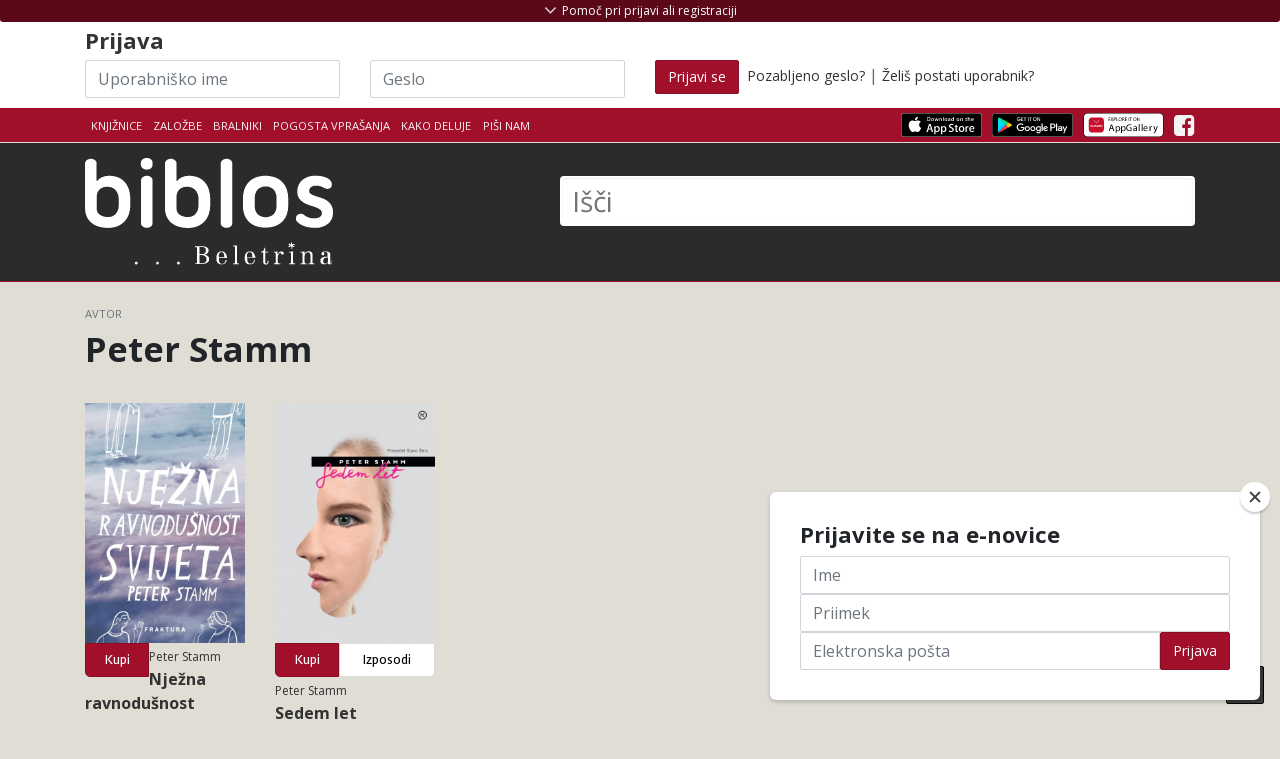

--- FILE ---
content_type: text/html; charset=UTF-8
request_url: https://app.biblos.si/avtor?q=Peter%20Stamm
body_size: 14641
content:
<!DOCTYPE html>
<html lang="sl">
<head>
    <title>Avtor Peter Stamm</title>
    <meta charset="utf-8">

    <meta name="description" content="Biblos - izposoja in prodaja eKnjig">
    <meta name="author" content="Založba Beletrina">

            <meta name="viewport" content="width=device-width, initial-scale=1.0">
    
        <link rel="stylesheet" href="https://stackpath.bootstrapcdn.com/bootstrap/4.5.0/css/bootstrap.min.css" integrity="sha384-9aIt2nRpC12Uk9gS9baDl411NQApFmC26EwAOH8WgZl5MYYxFfc+NcPb1dKGj7Sk" crossorigin="anonymous">

        <link href="https://maxcdn.bootstrapcdn.com/font-awesome/4.7.0/css/font-awesome.min.css" rel="stylesheet">

    
    
        <link href="/assets/css/theme-style.min.css?v=2.2" rel="stylesheet">

        <link href="/css/3rd-party/easy-autocomplete.min.css" rel="stylesheet">
    <link href="/css/3rd-party/easy-autocomplete.themes.min.css" rel="stylesheet">

        


    
            
                <link href="/css/custom-style.min.css?v=2.2" rel="stylesheet">
    
    
        
    
    <!-- Le fav and touch icons - @todo: fill with your icons or remove -->
    <link rel="shortcut icon" href="/img/icons/favicon.png">
    <link rel="apple-touch-icon" sizes="114x114" href="/img/icons/114x114.png">
    <link rel="apple-touch-icon" sizes="72x72" href="/img/icons/72x72.png">
    <link rel="apple-touch-icon" href="/apple-touch-icon.png">
    <link href='//fonts.googleapis.com/css?family=Open+Sans:400,700,300&subset=latin-ext' rel='stylesheet' type='text/css'>
    <link href='//fonts.googleapis.com/css?family=Rambla&subset=latin-ext' rel='stylesheet' type='text/css'>
        
    <!--Plugin: Retina.js (high def image replacement) - @see: http://retinajs.com/-->
    <script defer src="//cdnjs.cloudflare.com/ajax/libs/retina.js/1.3.0/retina.min.js"></script>

                <script async src="https://www.googletagmanager.com/gtag/js?id=G-HD38BE50HK"></script>
    <script>
        window.dataLayer = window.dataLayer || [];
        function gtag(){dataLayer.push(arguments);}
        gtag('js', new Date());
        gtag('config', 'G-HD38BE50HK');

                        gtag('set', {'user_logged_in': false});
        gtag('set', {'user_id': '-1'});
        
                        gtag('set', {'is_biblos_account_user': false});
        
                        gtag('set', {'is_library_user': false});
        

                
                    </script>
            <!-- Facebook Pixel Code -->
    <script>
        !function(f,b,e,v,n,t,s)
        {if(f.fbq)return;n=f.fbq=function(){n.callMethod?
          n.callMethod.apply(n,arguments):n.queue.push(arguments)};
            if(!f._fbq)f._fbq=n;n.push=n;n.loaded=!0;n.version='2.0';
            n.queue=[];t=b.createElement(e);t.async=!0;
            t.src=v;s=b.getElementsByTagName(e)[0];
            s.parentNode.insertBefore(t,s)}(window, document,'script',
          'https://connect.facebook.net/en_US/fbevents.js');
        fbq('init', '473387043287774');
        fbq('track', 'PageView');
    </script>
    <noscript>
        <img height="1" width="1" src="https://www.facebook.com/tr?id=473387043287774&ev=PageView&noscript=1"/>
    </noscript>
    <!-- End Facebook Pixel Code -->
</head>

<!-- ======== @Region: body ======== -->
<body class="page page-index header-dark page-header-dark navbar-layout-default">
    
<div id="fb-root"></div>
<script>(function (d, s, id) {
        var js, fjs = d.getElementsByTagName(s)[0];
        if (d.getElementById(id)) return;
        js = d.createElement(s);
        js.id = id;
        js.src = "//connect.facebook.net/sl_SI/all.js#xfbml=1";
        fjs.parentNode.insertBefore(js, fjs);
    }(document, 'script', 'facebook-jssdk'));</script>


<!-- @plugin: page loading indicator, delete to remove loader -->

<a id="#top" href="#content" class="sr-only">Skoči na vsebino</a>

<!-- ======== @Region: #header ======== -->
<div id="header">
    <div class="d-flex flex-column-reverse">
                        <div data-toggle="sticky" id="sticky-header">
            
            <!--Header & Branding region-->
            <div class="header">
                <!-- all direct children of the .header-inner element will be vertically aligned with each other you can override all the behaviours using the flexbox utilities (flexbox.htm) All elements with .header-brand & .header-block-flex wrappers will automatically be aligned inline & vertically using flexbox, this can be overridden using the flexbox utilities (flexbox.htm) Use .header-block to stack elements within on small screen & "float" on larger screens use .flex-first or/and .flex-last classes to make an element show first or last within .header-inner or .headr-block elements -->
                <div class="container">
                    <!--branding/logo -->
                    <div class="row">
                        <div class="col-md-5" id="main-logo-wrapper">
                            <a class="header-brand-text" href="/" title="Domov">
                            <span class="h1">
                                                                                                        <img src="/img/biblos/biblos-logo.svg" alt="Biblos logo" aria-hidden="true">
                                                                        <span class="visually-hidden">Biblos</span>
                                                            </span>
                            </a>
                            <div class="header-divider d-none d-md-block"></div>
                                                    </div>
                                                <!-- other header content -->
                        <div class="col-md-7">
                            <div class="search-huge">
                                <form method="get" id="searchform" action="/rezultati-iskanja">
                                    <label for="q" class="visually-hidden">Išči</label>
                                                                            <input type="text" class="field" name="q" id="q" aria-label="Išči" placeholder="Išči" autocomplete="off">
                                        <button type="submit" class="visually-hidden">Išči</button>
                                                                    </form>
                            </div>
                                                    </div>

                    </div>
                                    </div>
            </div>
        </div>

        <!--Header upper region-->
        <div class="header-upper">

            <!-- all direct children of the .header-inner element will be vertically aligned with each other you can override all the behaviours using the flexbox utilities (flexbox.htm) All elements with .header-brand & .header-block-flex wrappers will automatically be aligned inline & vertically using flexbox, this can be overridden using the flexbox utilities (flexbox.htm) Use .header-block to stack elements within on small screen & "float" on larger screens use .flex-first or/and .flex-last classes to make an element show first or last within .header-inner or .headr-block elements -->
            <div class="header-inner container">
                <!--user menu-->
                <div class="header-block-flex flex-first mr-auto mb-3 mb-md-0">
                    <nav class="nav nav-sm header-block-flex">
                        <a class="nav-link text-xs text-uppercase " href="/knjiznice">Knjižnice</a>
                                                    <a class="nav-link text-xs text-uppercase " href="/zalozbe">Založbe</a>
                            <a class="nav-link text-xs text-uppercase " href="/bralnik/">Bralniki</a>
                                                                        <a class="nav-link text-xs text-uppercase d-none d-sm-block" href="/pogosta-vprasanja">Pogosta vprašanja</a>
                        <a class="nav-link text-xs text-uppercase " href="/kako-deluje">Kako deluje</a>
                                                <a class="nav-link text-xs text-uppercase " href="mailto:info@biblos.si">Piši nam</a>
                        
                        
                                                                                            </nav>

                    
                    <!--language menu-->
                                    </div>
                <!--social media icons-->
                <div class="nav nav-icons header-block flex-last pt-3-sm">
                    <a href="https://apps.apple.com/us/app/biblos/id6467762825" target="_blank" class="nav-link">
                                                <img src="/img/icons/apps/Download_on_the_App_Store_Badge.svg" class="img-store-badge" alt="Prenesi iz Apple App trgovine">
                    </a>
                    <a href="https://play.google.com/store/apps/details?id=com.inkbook.biblos&amp;hl=sl" target="_blank" class="nav-link">
                                                <img src="/img/icons/apps/Get_it_on_Google_play.svg" class="img-store-badge" alt="Prenesi iz Android Google Play trgovine">
                    </a>
                    <a href="https://appgallery.huawei.com/#/app/C102361931" target="_blank" class="nav-link">
                        <img src="/img/icons/apps/Explore_it_in_Huawei_AppGallery.svg" class="img-store-badge" alt="Prenesi iz Huawei AppGallery">
                    </a>
                                                                                            <a href="https://www.facebook.com/biblos.si" class="nav-link" aria-hidden="true"> <i class="fa fa-facebook-square icon-1x" aria-hidden="true"></i> <span class="sr-only">Facebook</span> </a>
                                                                    
                                                        </div>
            </div>
        </div>

        <div id="header-shopping_cart-container" class="header-top-container" style="display:none;">
    <!--Show/hide trigger for #hidden-header -->
    <div class="container">
        <div class="row">
            <div class="col-12">
                <h4><span class="h4-red">Košarica</span> <span style="font-weight: normal">(<span id="header-shopping_cart-number_of_books">0 knjig</span> / <span id="header-shopping_cart-cart_sum">0,00</span> €)</span></h4>
            </div>
        </div>
        <div class="row" id="header-shopping-basket-wrapper" style="display:none;">
            <div class="col-12 mt-2">
                <ul class="header-book-list header-book-basket" id="header-shopping-basket">
                                    </ul>
                <div id="button-header-cart-pay-wrapper" style="display: none">
                    <a href="/kosarica" role="button" class="btn btn-primary btn-large" id="button-header-cart-pay">Na blagajno <i class="fa fa-shopping-cart"></i></a>
                </div>
            </div>
        </div>
    </div>
</div>

                    <div id="header-login-container" class="header-top-container">
    <!--Show/hide trigger for #hidden-header -->
    <div class="container mt-4">
        <div id="header-hidden-link" class="header-visible-link">
            <a id="header-hidden-link-a" href="#" title="Pomoč pri prijavi ali registraciji" class="show-hide" data-toggle="show-hide" data-target=".header-hidden"><i aria-hidden="true"></i> <span>Pomoč pri prijavi ali registraciji</span></a>
        </div>
        <form class="row pt-4 pt-md-1" id="loginform" action="/login" method="post">
            <div class="col-md-12">
                <h3>
                    Prijava                </h3>
            </div>
            <div class="col-md-3 col-sm-3">
                <label for="username" class="visually-hidden">Uporabniško ime</label>
                <input name="username" type="text" class="input-block-level inline-el form-control" placeholder="Uporabniško ime" id="login-input-username" autocomplete="off" style="background-image: url(&quot;[data-uri]&quot;); cursor: auto;" aria-label="Uporabniško ime" data-toggle="tooltip" data-placement="bottom" title="Akronim vaše knjižnice in vaša članska številka brez presledkov">
            </div>
            <div class="col-md-3 col-sm-3">
                <label for="password" class="visually-hidden">Geslo</label>
                <input name="password" type="password" class="input-block-level inline-el form-control" placeholder="Geslo" id="login-input-password" autocomplete="off" style="background-image: url(&quot;[data-uri]&quot;); cursor: auto;" aria-label="Geslo" data-toggle="tooltip" data-placement="bottom" title="Geslo za storitev Moja knjižnica v sistemu Cobiss, ki ste ga dobili v knjižnici">
            </div>
            <div class="col-md-6 col-sm-6">
                <button class="btn btn-primary" type="submit" ><span class="d-none d-md-block">Prijavi se</span><i class="d-block d-lg-none fa fa-sign-in"></i></button>
                &nbsp;<a href="/pozabljeno-geslo" ">Pozabljeno geslo?</a> | <a href="/postani-uporabnik" >Želiš postati uporabnik?</a>
            </div>
        </form>
    </div>
</div>
        
        <div class="header-hidden collapse">
            <div class="header-hidden-inner container">
                <div class="row mt-5">
                                            <div class="col-sm-5">
                            
                            <h3>IZPOSOJA E-KNJIG V KNJIŽNICI</h3>
                            <p>
                                Za izposojo elektronskih knjig potrebujete uporabniško ime in geslo, ki ju dobite v svoji knjižnici.</p>
                            <p>
                                <strong>Uporabniško ime</strong> je sestavljeno iz dveh delov, ki ju vpišete skupaj brez presledkov:<br>
                                1. akronim vaše knjižnice in<br>
                                2. številka vaše knjižnične članske številke.<br></p>
                            <p>Spodaj izberite svojo knjižnico, vpišite člansko številko in preverite kakšno je vaše uporabniško ime.
                            </p>
                            <p>
                                <strong>Geslo</strong> za dostop do vaše e-knjižnice Biblos je enako geslu za storitev Moja knjižnica v sistemu Cobiss, ki ste ga dobili v knjižnici. Če gesla še nimate, zanj zaprosite v vaši knjižnici.
                            </p>
                            <select name="library_code" id="library-acronym-select" class="form-control" style="width: 100%;" aria-label="Izberi akronim knjižnice">
                                <option value="" selected="selected">Izberite knjižnico</option>
                                                                    <option value="SIKAJD">Ajdovščina - Lavričeva knjižnica Ajdovščina (SIKAJD)</option>
                                                                    <option value="SIKBRE">Brežice - Knjižnica Brežice (SIKBRE)</option>
                                                                    <option value="SIKCE">Celje - Osrednja knjižnica Celje (SIKCE)</option>
                                                                    <option value="SIKCER">Cerknica - Knjižnica Jožeta Udoviča Cerknica (SIKCER)</option>
                                                                    <option value="SIKCRN">Črnomelj - Knjižnica Črnomelj (SIKCRN)</option>
                                                                    <option value="SIKDOM">Domžale - Knjižnica Domžale (SIKDOM)</option>
                                                                    <option value="SIKDRA">Dravograd - Knjižnica Dravograd (SIKDRA)</option>
                                                                    <option value="SIKGRD">Gornja Radgona - Javni zavod knjižnica Gornja Radgona (SIKGRD)</option>
                                                                    <option value="SIKGRS">Grosuplje - Mestna knjižnica Grosuplje (SIKGRS)</option>
                                                                    <option value="SIKHRA">Hrastnik - Knjižnica Antona Sovreta Hrastnik (SIKHRA)</option>
                                                                    <option value="SIKIDR">Idrija - Mestna knjižnica in čitalnica Idrija (SIKIDR)</option>
                                                                    <option value="SIKILB">Ilirska Bistrica - Knjižnica Makse Samsa, Ilirska Bistrica (SIKILB)</option>
                                                                    <option value="SIKIZO">Izola - Mestna knjižnica Izola - Biblioteca civica di Isola (SIKIZO)</option>
                                                                    <option value="SIKJES">Jesenice - Občinska knjižnica Jesenice (SIKJES)</option>
                                                                    <option value="SIKKAM">Kamnik - Knjižnica Franceta Balantiča Kamnik (SIKKAM)</option>
                                                                    <option value="SIKKOC">Kočevje - Knjižnica Kočevje (SIKKOC)</option>
                                                                    <option value="SIKKP">Koper - Capodistria - Osrednja knjižnica Srečka Vilharja Koper (SIKKP)</option>
                                                                    <option value="SIKKR">Kranj - Mestna knjižnica Kranj (SIKKR)</option>
                                                                    <option value="SIKKRS">Krško - Valvasorjeva knjižnica Krško (SIKKRS)</option>
                                                                    <option value="SIKLAS">Laško - Knjižnica Laško (SIKLAS)</option>
                                                                    <option value="SIKLNT">Lenart - Knjižnica Lenart (SIKLNT)</option>
                                                                    <option value="SIKLND">Lendava - Lendva - Knjižnica - Kulturni center Lendava - Lendvai Könyvtár és Kulturális Központ (SIKLND)</option>
                                                                    <option value="SIKLIT">Litija - Knjižnica Litija (SIKLIT)</option>
                                                                    <option value="MKL">Ljubljana - Mestna knjižnica Ljubljana (MKL)</option>
                                                                    <option value="PEFLJ">Ljubljana - Pedagoška fakulteta, Ljubljana (PEFLJ)</option>
                                                                    <option value="NUK">Ljubljana - Narodna in univerzitetna knjižnica (NUK)</option>
                                                                    <option value="KSSMS">Ljubljana - Knjižnica slepih in slabovidnih Minke Skaberne (KSSMS)</option>
                                                                    <option value="SIKLJT">Ljutomer - Splošna knjižnica Ljutomer (SIKLJT)</option>
                                                                    <option value="SIKLOG">Logatec - Knjižnica Logatec (SIKLOG)</option>
                                                                    <option value="UKM">Maribor - Univerzitetna knjižnica Maribor (UKM)</option>
                                                                    <option value="SIKMB">Maribor - Mariborska knjižnica (SIKMB)</option>
                                                                    <option value="SKMED">Medvode - Knjižnica Medvode (SKMED)</option>
                                                                    <option value="SIKMET">Metlika - Ljudska knjižnica Metlika (SIKMET)</option>
                                                                    <option value="SIKMOZ">Mozirje - Osrednja knjižnica Mozirje (SIKMOZ)</option>
                                                                    <option value="SIKMS">Murska Sobota - Pokrajinska in študijska knjižnica, Murska Sobota (SIKMS)</option>
                                                                    <option value="SIKNG">Nova Gorica - Goriška knjižnica Franceta Bevka (SIKNG)</option>
                                                                    <option value="SIKNM">Novo mesto - Knjižnica Mirana Jarca Novo mesto (SIKNM)</option>
                                                                    <option value="SIKORM">Ormož - Knjižnica Franca Ksavra Meška Ormož (SIKORM)</option>
                                                                    <option value="SIKPIR">Piran - Mestna knjižnica Piran (SIKPIR)</option>
                                                                    <option value="SIKPOS">Postojna - Knjižnica Bena Zupančiča Postojna (SIKPOS)</option>
                                                                    <option value="SIKPT">Ptuj - Knjižnica Ivana Potrča Ptuj (SIKPT)</option>
                                                                    <option value="SIKRDL">Radlje ob Dravi - Knjižnica Radlje ob Dravi (SIKRDL)</option>
                                                                    <option value="SIKRDV">Radovljica - Knjižnica A. T. Linharta (SIKRDV)</option>
                                                                    <option value="SIKRA">Ravne na Koroškem - Koroška osrednja knjižnica dr. Franca Sušnika, Ravne na Koroškem (SIKRA)</option>
                                                                    <option value="SIKRIB">Ribnica - Knjižnica Miklova hiša (SIKRIB)</option>
                                                                    <option value="SIKRSL">Rogaška Slatina - Knjižnica Rogaška Slatina (SIKRSL)</option>
                                                                    <option value="SIKSNT">Šentjur - Knjižnica Šentjur (SIKSNT)</option>
                                                                    <option value="SIKSEV">Sevnica - Knjižnica Sevnica (SIKSEV)</option>
                                                                    <option value="SIKSEZ">Sežana - Kosovelova knjižnica, Sežana (SIKSEZ)</option>
                                                                    <option value="SIKSKL">Škofja Loka - KIT Škofja Loka (SIKSKL)</option>
                                                                    <option value="SIKSG">Slovenj Gradec - Knjižnica Ksaverja Meška, Slovenj Gradec (SIKSG)</option>
                                                                    <option value="SIKSBI">Slovenska Bistrica - Knjižnica Josipa Vošnjaka Slovenska Bistrica (SIKSBI)</option>
                                                                    <option value="SIKSKN">Slovenske Konjice - Splošna knjižnica Slovenske Konjice (SIKSKN)</option>
                                                                    <option value="SIKSMA">Šmarje pri Jelšah - Knjižnica Šmarje pri Jelšah (SIKSMA)</option>
                                                                    <option value="SIKTO">Tolmin - Knjižnica Cirila Kosmača Tolmin (SIKTO)</option>
                                                                    <option value="SIKTRB">Trbovlje - Knjižnica Toneta Seliškarja Trbovlje (SIKTRB)</option>
                                                                    <option value="SIKTRE">Trebnje - Knjižnica Pavla Golie Trebnje (SIKTRE)</option>
                                                                    <option value="SIKTRZ">Tržič - Knjižnica dr. Toneta Pretnarja (SIKTRZ)</option>
                                                                    <option value="SIKVEL">Velenje - Knjižnica Velenje (SIKVEL)</option>
                                                                    <option value="SIKVRH">Vrhnika - Cankarjeva knjižnica Vrhnika (SIKVRH)</option>
                                                                    <option value="SIKZAG">Zagorje ob Savi - Knjižnica Mileta Klopčiča Zagorje ob Savi (SIKZAG)</option>
                                                                    <option value="SIKZAL">Žalec - Medobčinska splošna knjižnica Žalec (SIKZAL)</option>
                                                            </select>
                            <input type="number" class="form-control" placeholder="Članska številka" id="membership-number" autocomplete="off" style="background-image: url(&quot;[data-uri]&quot;); cursor: auto;" aria-label="Članska številka">
                            <div class="text-center mb-2" style="width: 100%;"><i class="fa fa-arrow-down" aria-hidden="true"></i></div>
                            <span class="pt-2 mr-1">Vaše uporabniško ime je: </span><span id="generated-username" aria-label="Generirano uporabniško ime"></span>

                            <div class="d-block d-md-none" style="height: 50px;"></div>
                        </div>
                        <div class="col-sm-2">
                        </div>
                        <div class="col-sm-5">                                                        <h3>NAKUP E-KNJIG</h3>
                            <p>Za nakup e-knjig si ustvarite Biblos račun. Knjige na klik čakajo na vas.</p>
                            <a class="btn btn-primary btn-sm" href="/ustvari-biblos-racun" data-html="true" data-toggle="tooltip" title="Za še bolj bogato uporabniško izkušnjo vam je sedaj na voljo Biblos račun z enostavnejšo in enotno prijavo za izposojo in nakup. Hkrati omogoča dostop do naprednih vsebin (obogaten prikaz podatkov o knjigi, možnost obveščanja o novostih in personalizirana priporočila). Biblos račun si lahko ustvarite tukaj.">Ustvari Biblos račun <i class="fa fa-long-arrow-right" aria-hidden="true"></i></a>
                            <!--
                            Za še bogatejšo uporabniško izkušnjo vam je sedaj na voljo Biblos račun z enostavnejšo enotno prijavo za izposojo in nakup. Hkrati omogoča dostop do naprednih vsebin (obogaten prikaz podatkov o knjigi, možnost obveščanja o novostih in personalizirana priporočila). Biblos račun si lahko ustvarite tukaj.
                            -->
                        </div>
                                    </div>
            </div>
        </div>
    </div>
</div>

<div id="content" name="content">


    <div id="content" class="pt-4 pt-lg-4 pb-lg-0">
        <div class="container">
            <!-- Product view -->
            <div class="row">
                <div class="col-12 pb-4">
                    <p class="text-muted text-uppercase text-xs mb-2 float-left">Avtor</p><br>
                    <h1 class="card-title">Peter Stamm</h1>
                </div>
                                    <div style="" class="col-6 col-sm-4 col-md-3 col-lg-2 book-cell-wrapper" data-isbn="9789533583723" data-product_id="137034" data-author="Peter Stamm" data-title="Nježna ravnodušnost svijeta" data-price="9,99">
            <figure style="position: relative" class="book-cell-figure">
                                                        <a href="/isbn/9789533583723">
            <img src="https://www.biblos.si/uploads/images/r_900_700/9789533583723.jpg" title="Peter Stamm: Nježna ravnodušnost svijeta" alt="Peter Stamm: Nježna ravnodušnost svijeta" alt="Peter Stamm: Nježna ravnodušnost svijeta" alt="Peter Stamm: Nježna ravnodušnost svijeta">
        </a>
        <figcaption>Peter Stamm: Nježna ravnodušnost svijeta</figcaption>
                                                                                                                </figure>
                    <div class="book-buttons-below">
                                                                    <a data-toggle="modal" data-target="#loanModal" href="/loan/9789533583723?buy=1" role="button" class="btn btn-bookbuy btn-book pull-left btn-primary" aria-label="" title="Dodaj knjigo v košarico" id="loanBook_9789533583723">Kupi</a>
                                </div>
            <a href="/isbn/9789533583723" class="book-details-link">
        <div class="book-details">
            <div class="book-author">Peter Stamm</div>
            <div class="book-title">Nježna ravnodušnost svijeta</div>
        </div>
    </a>
</div>
                                    <div style="" class="col-6 col-sm-4 col-md-3 col-lg-2 book-cell-wrapper" data-isbn="9789610157137" data-product_id="133286" data-author="Peter Stamm" data-title="Sedem let" data-price="14,99">
            <figure style="position: relative" class="book-cell-figure">
                                                        <a href="/isbn/9789610157137">
            <img src="https://www.biblos.si/uploads/images/r_900_700/9789610157137.jpg" title="Peter Stamm: Sedem let" alt="Peter Stamm: Sedem let" alt="Peter Stamm: Sedem let" alt="Peter Stamm: Sedem let">
        </a>
        <figcaption>Peter Stamm: Sedem let</figcaption>
                                                                                                                </figure>
                    <div class="book-buttons-below">
                                                                    <a data-toggle="modal" data-target="#loanModal" href="/loan/9789610157137?buy=1" role="button" class="btn btn-bookbuy btn-book pull-left btn-primary" aria-label="" title="Dodaj knjigo v košarico" id="loanBook_9789610157137">Kupi</a>
                                        <a data-toggle="modal" data-target="#loanModal" href="/loan/9789610157137" role="button" class="btn btn-bookloan btn-book pull-right btn-secondary" aria-label="Izposodi si knjigo" title="Izposodi si knjigo" id="loanBook_9789610157137">Izposodi</a>
            </div>
            <a href="/isbn/9789610157137" class="book-details-link">
        <div class="book-details">
            <div class="book-author">Peter Stamm</div>
            <div class="book-title">Sedem let</div>
        </div>
    </a>
</div>
                            </div>
        </div>
    </div>
    <!-- /#content -->
</div>

<!-- loan and buy modal -->
<div class="modal fade jpanel-menu-exclude" id="loanModal" tabindex="-1" role="dialog" aria-labelledby="loanModalLabel" aria-hidden="true">
    <div class="modal-dialog" role="document">
        <div class="modal-content">

        </div>
    </div>
</div>
<div class="modal fade jpanel-menu-exclude" id="buyModal" tabindex="-1" role="dialog" aria-labelledby="loadModalLabel" aria-hidden="true">
    <div class="modal-dialog" role="document">
        <div class="modal-content">
            <div class="modal-header">
                <h4 class="modal-title">
                    Nakup
                </h4>
                <button type="button" class="close" data-dismiss="modal" aria-label="Zapri"> <span aria-hidden="true">&times;</span> </button>
            </div>
            <div class="modal-body"> ... </div>
            <div class="modal-footer">
                                <button type="button" class="btn btn-primary btn-action-button">Kupi</button>
            </div>
        </div>
    </div>
</div>

<!-- login modal -->
<div class="modal fade jpanel-menu-exclude" id="loginModal" tabindex="-1" role="dialog" aria-labelledby="loginModalLabel" aria-hidden="true">
    <div class="modal-dialog" role="document">
        <div class="modal-content">
            <div class="modal-header">
                <h4 class="modal-title">
                    Prijava                </h4>
                <button type="button" class="close" data-dismiss="modal" aria-label="Zapri"> <span aria-hidden="true">&times;</span> </button>
            </div>
            <div class="modal-body"><span class="error-message">Prijava ni bila uspešna, poskusi znova</span></div>
            <div class="modal-footer">
                <button type="button" class="btn btn-secondary" data-dismiss="modal" id="load-modal-close-button">Zapri</button>
                            </div>
        </div>
    </div>
</div>

<!-- general purpuse modal -->
<div class="modal fade jpanel-menu-exclude" id="loadModal" tabindex="-1" role="dialog" aria-labelledby="loadModalLabel" aria-hidden="true">
    <div class="modal-dialog" role="document">
        <div class="modal-content">
            <div class="modal-header">
                <h4 class="modal-title" id="myModalLabel">

                </h4>
                <button type="button" class="close" data-dismiss="modal" aria-label="Zapri"> <span aria-hidden="true">&times;</span> </button>
            </div>
            <div class="modal-body"> </div>
            <div class="modal-footer">
                <button type="button" class="btn btn-secondary" data-dismiss="modal" id="load-modal-close-button">Zapri</button>
                            </div>
        </div>
    </div>
</div>


    
<!-- ======== @Region: #footer ======== -->
<footer id="footer" class="p-0">
    <div class="container pt-6 pb-5">
        <h2 class="visually-hidden">Noga</h2>
        <div class="row">
            <div class="col-md-4 mb-sm-4">
                <h3 class="h4 text-uppercase text-white">
                    O Biblosu                </h3>
                <p>Biblos ponuja izposojo in prodajo e-knjig. Sodeluje z založbami in knjižnicami.</p>
                                    <p>Plačilne storitve Biblosa zagotavljata <a href="http://www.paypal.com" target="_blank">PayPal.com</a> in <a href="https://www.bankart.si/" target="_blank">Bankart</a>.<br>
                                    </p>
                <a href="http://www.paypal.com" target="_blank"><img src="/img/paypal.png" alt="Paypal logo"></a>
                            </div>

            <div class="col-md-3 mb-sm-4">
                <!--@todo: replace with company contact details-->
                <h3 class="h4 text-uppercase text-white">
                    Potrebuješ pomoč?                </h3>

                
                                <address>
                    <ul class="list-unstyled">
                        <li>
                            <abbr title="Delovni čas"><i class="fa fa-clock-o fa-fw"></i></abbr>
                            pon. – pet. / 9h do 16h
                        </li>
                        <li>
                            <abbr title="Telefon"><i class="fa fa-phone fa-fw"></i></abbr>
                            <a href="tel:+38612003705">01 200 37 05</a>
                        </li>
                        <li>
                            <abbr title="E-pošta"><i class="fa fa-envelope fa-fw"></i></abbr>
                            <a href="mailto:info@biblos.si">info@biblos.si</a>
                        </li>
                        <li>
                            <abbr title="Ulica in hišna številka"><i class="fa fa-home fa-fw"></i></abbr>
                            Beletrina, Neubergerjeva ulica 30, 1000 Ljubljana
                        </li>
                                            </ul>
                </address>
                                                <div class="block service-block">
                    <!--          <h3>BIBLOS išče avtorje</h3>-->
                    <h4 class="text-uppercase text-white">
                        Pretvorba knjig v e-obliko                    </h4>
                    <p>Nudimo svetovanje in pomoč pri <a href="/pretvorba-knjig-v-eknjigo">pretvorbi vaših knjig</a> v standardne e-knjižne formate po ugodni ceni.</p>
                </div>
                
            </div>
                                    <div class="col-md-1 mb-sm-4">
                            </div>
                                    <div class="col-md-4">
                                <h3 class="h4 text-uppercase text-white">Povežimo se!</h3>
                <p>Prijava na e-novice</p>
                <!-- Begin Mailchimp Signup Form -->
                <div id="mc_embed_signup" style="margin-bottom: 40px;">
                    <form action="https://beletrina.us18.list-manage.com/subscribe/post?u=6c671b436c5d0de9e4d3ae4ff&amp;id=b666b6ceca" method="post" id="mc-embedded-subscribe-form" name="mc-embedded-subscribe-form" class="validate" target="_blank" novalidate>
                        <div class="mc-field-group">
                            <input type="text" value="" name="FNAME" class="form-control" id="mce-FNAME" placeholder="Ime">
                        </div>

                        <div class="mc-field-group">
                            <input type="text" value="" name="LNAME" class="form-control" id="mce-LNAME" placeholder="Priimek">
                        </div>

                        <div id="mc_embed_signup_scroll" class="input-group">
                            <label for="mce-EMAIL" class="sr-only" id="formNewsletterTitle">Prijavi se na novice</label>
                            <input type="email" value="" name="EMAIL" class="email form-control" id="mce-EMAIL" placeholder="Elektronska pošta" required aria-labelledby="formNewsletterTitle">

                            <!-- real people should not fill this in and expect good things - do not remove this or risk form bot signups-->
                            <div style="position: absolute; left: -5000px;" aria-hidden="true"><input type="text" name="b_6c671b436c5d0de9e4d3ae4ff_b666b6ceca" tabindex="-1" value=""></div>
                            <button type="submit"  name="subscribe" id="mc-embedded-subscribe" class="button btn btn-primary">Prijava</button>

                            <!-- add group to know they are from biblos -->
                            <div class="mc-field-group input-group" style="position: absolute; left: -5000px;">
                                <strong>Source </strong>
                                <ul><li><input type="radio" value="2" name="group[1662]" id="mce-group[1662]-1662-0" checked="checked"><label for="mce-group[1662]-1662-0">Biblos.si</label></li>
                                    <li><input type="radio" value="4" name="group[1662]" id="mce-group[1662]-1662-1"><label for="mce-group[1662]-1662-1">Beletrina.si</label></li>
                                </ul>
                            </div>
                        </div>

                        <div hidden="true"><input type="hidden" name="tags" value="40247"></div>
                    </form>
                </div>
                

                                <h3 class="h4 text-uppercase text-white">
                    Najdi nas na Facebooku                </h3>
                <div class="block footer-facebook-like-box">
                    <div class="fb-like-box" data-href="http://www.facebook.com/pages/Biblos/553073541405457"
                         data-width="370" data-height="250" data-show-faces="true" data-stream="false"
                         data-show-border="false" data-header="false"></div>
                </div>
                            </div>
            
                    </div>
    </div>

    </div>
    <hr class="my-0 hr-blank op-2"/>
    <!--@todo: replace with company copyright details-->
    <div class="bg-inverse-dark text-sm py-3">
        <div class="container">
            <div class="row">
                <div class="col-md-8">
                    <p class="mb-0">Za Biblos skrbi neprofitni zavod <a href="http://www.zalozba.org/">Beletrina</a> | Vse pravice pridržane                            2013-2026 ©</p>
                </div>
                <div class="col-md-4">
                    <ul class="list-inline footer-links float-md-right mb-0">
                        <li class="list-inline-item"><a href="/piskotki">Piškotki</a></li>
                                                <li class="list-inline-item"><a href="/pogoji-poslovanja">Pogoji poslovanja</a></li>
                                            </ul>
                </div>
            </div>
            <a href="#top" class="btn btn-icon btn-inverse pos-fixed pos-b pos-r mr-3 mb-3 scroll-state-hidden d-none d-md-block" title="Nazaj na vrh" data-scroll="scroll-state"><i class="fa fa-chevron-up" aria-hidden="true"></i><span class="visually-hidden">Nazaj na vrh</span> </a>
        </div>
    </div>
</footer>

    <div id="mailchimpModal" class="mc-modal" data-dojo-attach-point="modalContainer" style="display: block; opacity: 1;">
    <div class="mc-closeModal" data-action="close-mc-modal" data-dojo-attach-point="modalClose" onclick="$('#mailchimpModal').fadeOut();"></div>
    <div class="mc-layout__modalContent">

        <h3 style="margin-bottom: 10px;">Prijavite se na e-novice</h3>

        <div id="mc_embed_signup2">
            <form action="https://beletrina.us18.list-manage.com/subscribe/post?u=6c671b436c5d0de9e4d3ae4ff&amp;id=b666b6ceca" method="post" id="mc-embedded-subscribe-form" name="mc-embedded-subscribe-form" class="validate" target="_blank" novalidate>
                <div class="mc-field-group">
                    <input type="text" value="" name="FNAME" class="form-control" id="mce-FNAME" placeholder="Ime">
                </div>

                <div class="mc-field-group">
                    <input type="text" value="" name="LNAME" class="form-control" id="mce-LNAME" placeholder="Priimek">
                </div>

                <div id="mc_embed_signup_scroll" class="input-group">
                                        <input type="email" value="" name="EMAIL" class="email form-control" id="mce-EMAIL" placeholder="Elektronska pošta" required aria-labelledby="formNewsletterTitle">

                    <!-- real people should not fill this in and expect good things - do not remove this or risk form bot signups-->
                    <div style="position: absolute; left: -5000px;" aria-hidden="true"><input type="text" name="b_6c671b436c5d0de9e4d3ae4ff_b666b6ceca" tabindex="-1" value=""></div>
                    <button type="submit" name="subscribe" id="mc-embedded-subscribe" class="button btn btn-primary">Prijava</button>

                    <!-- add group to know they are from biblos -->
                    <div class="mc-field-group input-group" style="position: absolute; left: -5000px;">
                        <strong>Source </strong>
                        <ul>
                            <li><input type="radio" value="2" name="group[1662]" id="mce-group[1662]-1662-0" checked="checked"><label for="mce-group[1662]-1662-0">Biblos.si</label></li>
                            <li><input type="radio" value="4" name="group[1662]" id="mce-group[1662]-1662-1"><label for="mce-group[1662]-1662-1">Beletrina.si</label></li>
                        </ul>
                    </div>
                </div>

                <div hidden="true"><input type="hidden" name="tags" value="40247"></div>
            </form>
        </div>
    </div>
</div>

</div>

<style type="text/css">
    #mailchimpModal {
        /*
        position: fixed;
        bottom: 30px;
        right: 30px;
        margin: 0;
        background: white;
        border-radius: 20px;
        box-shadow: 0px 2px 2px 0px rgba(0, 0, 0, 0.2)
        */
    }

    /* Generic CSS for slide-in popup*/

    .mc-modal-bg {
        /* don't show modal bg for desktop */
        display: none !important;
        position: fixed;
        left: 0;
        top: 0;
        z-index: 9995;
        height: 100%;
        width: 100%;
        background: #000;
        background-color: #000;
        animation: 1s opacityFade cubic-bezier(.35, .57, .4, .89);
        opacity: .65;
    }

    @keyframes opacityFade {
        from {
            opacity: 0;
        }
        to {
            opacity: .65;
        }
    }

    .mc-layout__modalContent {
        height: 100%;
        box-shadow: 0 2px 4px 0 rgba(0, 0, 0, 0.2);
        display: block;
        background: #FFFFFF;
        border-radius: 6px;
        /*overflow-y: auto;*/
        overflow-y: hidden;
        overflow-x: hidden;
        position: relative;
        padding: 30px;
        -webkit-overflow-scrolling: touch; /* Fix iOS scrolling bug */
    }

    .mc-layout__modalContent iframe {
        display: block;
    }

    .mc-closeModal {
        width: 30px;
        height: 30px;
        background-color: #fff;
        border-radius: 100%;
        box-shadow: 0px 2px 2px 0px rgba(0, 0, 0, 0.2);
        cursor: pointer;
        position: absolute;
        right: -10px;
        top: -10px;
        z-index: 2;
    }

    .mc-closeModal:before, .mc-closeModal:after {
        background-color: #414141;
        content: '';
        position: absolute;
        left: 14px;
        height: 14px;
        top: 8px;
        width: 2px;
    }

    .mc-closeModal:before {
        transform: rotate(45deg);
    }

    .mc-closeModal:after {
        transform: rotate(-45deg);
    }

    /* Box sizing for all elements inside mc-modal */
    .mc-modal * {
        box-sizing: border-box;
    }

    /* Modal basic styles */
    .mc-modal {
        display: none;
        /* Set higher than avg top nav index */
        z-index: 9999;
        position: fixed;
        background: transparent;
        /* Stuff for slide-in format */
        bottom: 20px;
        right: 20px;
        width: 490px;
        animation: 500ms slideIn cubic-bezier(.35, .57, .4, .89);
    }

    @keyframes slideIn {
        from {
            right: -650px;
        }
        to {
            right: 20px;
        }
    }

    .mc-modal--close {
        animation: 500ms slideOut cubic-bezier(.35, .57, .4, .89);
    }

    @keyframes slideOut {
        from {
            right: 20px;
        }
        to {
            right: -650px;
        }
    }

    /* Banner styles for mobile users */
    .mc-banner {
        visibility: hidden;
        /* Set lower than mc-modal */
        z-index: 9998;
        box-shadow: 0 3px 6px rgba(0, 0, 0, 0.2);
        background-color: white;
        width: 100%;
        position: fixed;
        top: 0;
        left: 0;
    }

    /* Media Queries */

    /* Hide modal and show optimized banner if mobile */
    @media only screen and (max-width: 768px) {
        .mc-modal, .mc-modal-bg {
            visibility: hidden;
        }

        .mc-modal {
            display: none;
            /* Move the modal to the back */
            z-index: 9998;
            position: fixed;
            top: 0;
            left: 0;
            right: 0;
            width: 100% !important;
            height: 100%;
            background: transparent;
        }

        .mc-banner {
            visibility: visible;
            /* Move the banner to the front */
            z-index: 9999;
        }

        .mc-modal-bg {
            /* show modal bg for mobile */
            display: block !important;
        }

        .mc-layout__modalContent {
            border-radius: 0;
            max-height: 100% !important;
        }

        .mc-closeModal {
            background-color: rgba(255, 255, 255, 0.8);
            box-shadow: none;
            right: 10px;
            top: 10px;
        }

    }

    /* Media query when sliding in on desktop */
    @media only screen and (min-width: 768px) {
        .mc-layout__modalContent {
            /* enable scrollbar beyond 480px height */
            max-height: 480px !important;
        }
    }


</style>


<!--jQuery 1.12.4 via CDN -->
<script src="//cdnjs.cloudflare.com/ajax/libs/jquery/1.12.4/jquery.min.js"></script>

<!-- Tether 1.1.1 via CDN, needed for Bootstrap Tooltips & Popovers -->
<script defer src="//cdnjs.cloudflare.com/ajax/libs/tether/1.4.0/js/tether.min.js"></script>

<!-- Latest PopperJS via CDN -->
<script src="https://cdnjs.cloudflare.com/ajax/libs/popper.js/1.12.9/umd/popper.min.js" integrity="sha384-ApNbgh9B+Y1QKtv3Rn7W3mgPxhU9K/ScQsAP7hUibX39j7fakFPskvXusvfa0b4Q" crossorigin="anonymous"></script>

<!-- Bootstrap 4.1.3 JS via CDN -->
<script src="//stackpath.bootstrapcdn.com/bootstrap/4.5.0/js/bootstrap.min.js" integrity="sha384-OgVRvuATP1z7JjHLkuOU7Xw704+h835Lr+6QL9UvYjZE3Ipu6Tp75j7Bh/kR0JKI" crossorigin="anonymous"></script>


<!-- JS plugins required on all pages NOTE: Additional non-required plugins are loaded ondemand as of AppStrap 2.5 -->
<!--Custom scripts mainly used to trigger libraries/plugins -->
<script defer src="/assets/js/script.min.js"></script>

<!--Custom scripts -->
<script defer src="/js/all_scripts.min.js"></script>

<script defer src="/bundles/fosjsrouting/js/router.js"></script>
<script defer src="/js/routing?callback=fos.Router.setData"></script>

<script>
    $(document).ready(function() {
        /**
         * AUTOSUGGEST / start
         */

            //V1
            // var searchUrl = Routing.generate('json_search_results', {
            // 'q': 'is-not-defined'
            // });

            //V2
        var searchUrl = '/json/search-results';
        var options = {
            url: function (phrase) {
                return searchUrl + "?q=" + phrase;
            },
            getValue: "name",
            listLocation: "items",
            matchResponseProperty: "inputPhrase",
            template: {
                type: "custom",
                method: function (value, item) {
                    var book_link = Routing.generate('book', {isbn: item.isbn});
                    // return "<a href='" + item.url + "'><figure><img src='" + item.icon + "' /></figure><div class='autosuggest-text-wrapper'><span class='autosuggest-author'>" + item.author + "</span><span class='autosuggest-name'>" + value + "</span></div></a>";
                    return "<a href='" + book_link + "'><figure><img src='" + item.icon + "' alt='" + item.name + "' /></figure><div class='autosuggest-text-wrapper'><span class='autosuggest-author'>" + item.author + "</span><span class='autosuggest-name'>" + value + "</span></div></a>";
                }
            },
            list: {
                onChooseEvent: function(event) {
                    var index = parseInt($("#q").getSelectedItemIndex());
                    var li = $("#eac-container-q").find("li").eq(index);

                    window.ga_event_value('Autosuggest', 'select', li.text());

                    // alert(index);
                    // alert(li.find(".autosuggest-author").html());
                    var url = li.find("a").attr("href");
                    window.location.href = url;
                }
            }
        };
        $("#q").easyAutocomplete(options);

        /* resizer */
        $(window).resize(function () {
            var easyContainer = $("div.easy-autocomplete");
            var width = easyContainer.css("width", "auto").width();
            easyContainer.css("width", width);
        });

        /**
         * AUTOSUGGEST / end
         */

        /**
         * TIMER / start
         * When do borrowed books expire in top bar
         */
        if (typeof window.listOfTimerFunctions !== 'undefined') {
            for (var i = 0; i < window.listOfTimerFunctions.length; i++) {
                window.listOfTimerFunctions[i]();
            }
        }
        /**
         * TIMER / end
         */

        window.ga_event = function (category, action, label) {
            try {
                ga('send', 'event', category, action, label);
            } catch (e) {
            }
//            console.log("event - " + category + " / " + action + " / " + label);
                    };

        window.ga_event_numbered = function (category, action, label, number) {
            try {
                ga('send', 'event', category, action, label, number);
            } catch (e) {
            }
//            console.log("event - " + category + " / " + action + " / " + label + " / " + number);
        };
    });
</script>




<script type="text/javascript">
    $(function(){
    $("#loginform").submit(function(e) {
        e.preventDefault();
        var url = $(this).attr('action');

        var button = $(this).find('button');
        var buttonSpan = button.children('span');
        var originalHtml = buttonSpan.text();
        buttonSpan.append('<img src="/img/loaders/bouncing-circles.svg" style="padding-left: 6px; height: 20px">')
        button.prop('disabled', true);

        $.ajax({
            type: "POST",
            url: url,
            data: $(this).serialize(),
            success: function(data)
            {
                if (data.success) {
                    location.reload();
                } else {
                                        var modal = $("#loginModal");
                    modal.modal('show');

                    modal.find('.error-message').text(data.message);
                                        
                    button.prop('disabled', false);
                    buttonSpan.text(originalHtml);
                }
            }
        });

    });

    window.hasSeenLoginHelp = false

    $("#header-hidden-link-a").on( "click", function() {
        window.hasSeenLoginHelp = true
    });

        $("#login-input-username").focus(function() {
        if (window.hasSeenLoginHelp === false) {
            window.hasSeenLoginHelp = true
            $("#header-hidden-link-a").click()
        }
    });
    });
    function makeNewLoan(isbn) {
    var url = Routing.generate('newloan');

    var button = $("#loanModal button.btn-action-button");
    var originalHtml = button.text();
    button.html('<span class="d-none d-md-block">' + originalHtml + '<img src="/img/loaders/bouncing-circles.svg" style="padding-left: 6px; height: 15px"></span>')
    button.prop('disabled', true);

    $.ajax({
        type: "POST",
        url: url,
        data: {isbn: isbn},
        success: function (data) {
                        if (data.success) {
                window.ga_event('Loan', "Success", isbn);
                if (data.redirect) {
                    window.location.replace(data.redirect);
                } else {
                    location.reload();
                }
            } else {
                refreshLoanModal(isbn);
                window.ga_event('Loan', "Fail", isbn);

                button.prop('disabled', false);
                button.text(originalHtml);
            }
        }
    });
}

function refreshLoanModal(isbn) {
        }

$(document).ready(function () {
    $('#loanModal').on('show.bs.modal', function (event) {

        var button = $(event.relatedTarget) // Button that triggered the modal
        var urlToLoad = button.attr("href");
        var modal = $(this);

                        
        $.ajax({
            url: urlToLoad,
            success: function (data) {
                modal.find(".modal-content").html(data);
                var object = $('<div/>').html(data); //.contents();
                var loanStatus = object.find('#loan-status').val();
                window.ga_event('LoanModal', "Open", loanStatus);
            }
        });
    });
});
    function addToCart(inLink) {
    if ($(inLink).hasClass("disabled")) {

    } else {
        var productId = $(inLink).parent().parent().data("product_id");
        var url = Routing.generate('addtocart');

        $.ajax({
            type: "POST",
            url: url,
            data: {product_id: productId},
            success: function (data) {
                                if (data.success) {
                    addToCartAnimation(inLink, data.bookNumber, data.bookNumberText, data.cartSum);
                    window.ga_event('Buy', "AddToCart", productId);
                } else {
                    window.ga_event('Buy', "AddToCartError", "");
                }
            }
        });
    }
}


function addTransparentBookToShoppingBasket(isbn, title, author) {
    $("#header-shopping-basket").append('<li data-isbn="' + isbn + '">' +
        '<a href="/book/' + isbn + '" data-html="true" data-title="' + author + '" data-content="' + title + '" data-placement="bottom" data-trigger="hover" class="no-access_popover" data-original-title="">' +
        '<img src="https://www.biblos.si/uploads/images/r_300_300/' + isbn + '.jpg" class="header-book-list-image" alt="' + author + ': ' + title + '">' +
        '</a>' +
        '</li>');
}

function addToCartAnimation(inLink, bookNumber, bookNumberText, cartSum) {

        //show pay-wrapper if bookNumber is 1 or more
        if (bookNumber != 0) {
            $("#button-header-cart-pay-wrapper").slideDown();

            //wrapper(row) of shopping basket
            $("#header-shopping_cart-container").slideDown();
            $("#header-shopping-basket-wrapper").slideDown();
        }

        //blinking of "Košarica"
        $("#header-top-container h4 span").fadeOut({duration: 10}).fadeIn({duration: 300}).fadeOut({duration: 10}).fadeIn({duration: 300});

        //getting source image (the one in the content)
        var sourceBook = $(inLink).parent().parent();
        var sourceImage = sourceBook.find("figure img"); //works on details and in lists
        var sourceOffset = sourceImage.offset();
        var sourceWidth = sourceImage.width();
        var sourceHeight = sourceImage.height();

        //disable buttons on all books with same isbn so they cannot be added again
        $('.book-cell-wrapper[data-isbn="' + sourceBook.data("isbn") + '"]').find(".btn-bookbuy").addClass("disabled").attr("disabled", "disabled");

        //adding "transparent" book to shopping basket
        var isbn = sourceBook.data("isbn");
        var title = sourceBook.data("title");
        var author = sourceBook.data("author");

                addTransparentBookToShoppingBasket(isbn, title, author);

        //getting target image (the one in shopping basket)
        var targetImage = $("#header-shopping-basket").find('li:last-child img'); //selecting last childs css
        var targetOffset = targetImage.offset();
        var targetWidth = targetImage.width();
        var targetHeight = targetImage.height();

                        if (targetWidth == 0) {
            targetWidth = 31;
        }

        targetImage.width(0); //squeeze it to zero width (hide it!)
        targetImage.css("visibility", "hidden");

        //creating animated image, which will be added to body, animated from source to target and then removed
        var animatedImageId = Math.random().toString(36).substring(7);
        $("body").append('<img id="' + animatedImageId + '" src="' + sourceImage.attr("src") + '">');
        var animatedImage = $("#" + animatedImageId);

        //$(targetImage).parents("li").transition({width: targetImage.width(), height: targetImage.height()}); //.width(targetImage.width()).height(targetImage.height());

        window.animationTime = 1500;

        //moving target to the position of source
        animatedImage.css("position", "absolute")
            .css("top", sourceOffset.top)
            .css("max-height", "10000px")
            .css("left", sourceOffset.left)
            .width(sourceWidth).height(sourceHeight)
            .css("z-index", 99999999999999999999);

        //expand image in shopping cart slowly
        targetImage.animate({
            width: targetWidth
        }, window.animationTime, function () {
            targetImage.css("visibility", "visible");
        });

        animatedImage.animate({
            top: targetOffset.top,
            left: targetOffset.left,
            height: targetHeight,
            width: targetWidth,
        }, window.animationTime, function () {
            $(this).css("position", "static").css("top", "").css("left", "").css("height", "80px").css("width", "auto");
            updateShoppingCartDetails(bookNumberText, cartSum);
            $(this).remove();
        });

        var completeCalled = false;
        $("html, body").animate(
            {scrollTop: "0px"},
            window.animationTime,
            function () {
                if (!completeCalled) {
                    completeCalled = true;
                    //alert('this alert will popup once');
                }
            }
        );
}

updateShoppingCartDetails = function(bookNumberText, cartSum) {
    $("#header-shopping_cart-number_of_books").html(bookNumberText)
    $("#header-shopping_cart-cart_sum").html(cartSum)
}


$(function(){
    $("#update_shipping_data_buy_button").click(function(e) {
        e.preventDefault();

        var modal = $("#loadModal");
        modal.modal('show');
        modal.find('.modal-title').text('Dopolni tvoj naslov');
        modal.find('.modal-body').html("<p>Tvoja košarica vsebuje artikel za katerega potrebujemo naslov za dostavo. Prosimo dopolni tvoj naslov v <a href='\/nastavitve'>nastavitvah</a>.</p>");

    });
});
</script>


            <script async src="https://www.googletagmanager.com/gtag/js?id=G-HD38BE50HK"></script>
    <script>
        window.dataLayer = window.dataLayer || [];
        function gtag(){dataLayer.push(arguments);}
        gtag('js', new Date());
        gtag('config', 'G-HD38BE50HK');

                        gtag('set', {'user_logged_in': false});
        gtag('set', {'user_id': '-1'});
        
                        gtag('set', {'is_biblos_account_user': false});
        
                        gtag('set', {'is_library_user': false});
        

                
                    </script>
    
</body>
</html>
